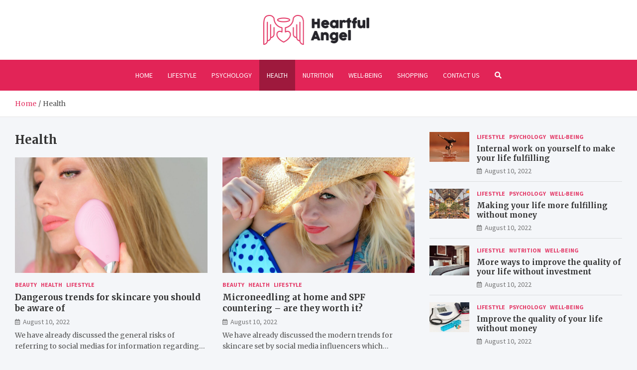

--- FILE ---
content_type: text/html; charset=UTF-8
request_url: https://www.heartful-angel.com/category/health/
body_size: 13622
content:
<!doctype html>
<html lang="en-US">
<head>
	<meta charset="UTF-8">
	<meta name="viewport" content="width=device-width, initial-scale=1, shrink-to-fit=no">
	<link rel="profile" href="https://gmpg.org/xfn/11">

	<meta name='robots' content='index, follow, max-image-preview:large, max-snippet:-1, max-video-preview:-1' />

	<!-- This site is optimized with the Yoast SEO plugin v26.8 - https://yoast.com/product/yoast-seo-wordpress/ -->
	<title>Health Archives - HeartfulAngel .com</title>
	<link rel="canonical" href="https://www.heartful-angel.com/category/health/" />
	<meta property="og:locale" content="en_US" />
	<meta property="og:type" content="article" />
	<meta property="og:title" content="Health Archives - HeartfulAngel .com" />
	<meta property="og:url" content="https://www.heartful-angel.com/category/health/" />
	<meta property="og:site_name" content="HeartfulAngel .com" />
	<meta name="twitter:card" content="summary_large_image" />
	<script type="application/ld+json" class="yoast-schema-graph">{"@context":"https://schema.org","@graph":[{"@type":"CollectionPage","@id":"https://www.heartful-angel.com/category/health/","url":"https://www.heartful-angel.com/category/health/","name":"Health Archives - HeartfulAngel .com","isPartOf":{"@id":"https://www.heartful-angel.com/#website"},"primaryImageOfPage":{"@id":"https://www.heartful-angel.com/category/health/#primaryimage"},"image":{"@id":"https://www.heartful-angel.com/category/health/#primaryimage"},"thumbnailUrl":"https://www.heartful-angel.com/wp-content/uploads/2022/08/Dangerous-trends-for-skincare-you-should-be-aware-of.jpg","breadcrumb":{"@id":"https://www.heartful-angel.com/category/health/#breadcrumb"},"inLanguage":"en-US"},{"@type":"ImageObject","inLanguage":"en-US","@id":"https://www.heartful-angel.com/category/health/#primaryimage","url":"https://www.heartful-angel.com/wp-content/uploads/2022/08/Dangerous-trends-for-skincare-you-should-be-aware-of.jpg","contentUrl":"https://www.heartful-angel.com/wp-content/uploads/2022/08/Dangerous-trends-for-skincare-you-should-be-aware-of.jpg","width":1920,"height":1280},{"@type":"BreadcrumbList","@id":"https://www.heartful-angel.com/category/health/#breadcrumb","itemListElement":[{"@type":"ListItem","position":1,"name":"Home","item":"https://www.heartful-angel.com/"},{"@type":"ListItem","position":2,"name":"Health"}]},{"@type":"WebSite","@id":"https://www.heartful-angel.com/#website","url":"https://www.heartful-angel.com/","name":"HeartfulAngel .com","description":"the blog about everything that matters","publisher":{"@id":"https://www.heartful-angel.com/#organization"},"potentialAction":[{"@type":"SearchAction","target":{"@type":"EntryPoint","urlTemplate":"https://www.heartful-angel.com/?s={search_term_string}"},"query-input":{"@type":"PropertyValueSpecification","valueRequired":true,"valueName":"search_term_string"}}],"inLanguage":"en-US"},{"@type":"Organization","@id":"https://www.heartful-angel.com/#organization","name":"Heartful Angel - the blog about everything that matters","url":"https://www.heartful-angel.com/","logo":{"@type":"ImageObject","inLanguage":"en-US","@id":"https://www.heartful-angel.com/#/schema/logo/image/","url":"https://www.heartful-angel.com/wp-content/uploads/2022/04/heartful-angel-logo.png","contentUrl":"https://www.heartful-angel.com/wp-content/uploads/2022/04/heartful-angel-logo.png","width":427,"height":120,"caption":"Heartful Angel - the blog about everything that matters"},"image":{"@id":"https://www.heartful-angel.com/#/schema/logo/image/"}}]}</script>
	<!-- / Yoast SEO plugin. -->


<link rel='dns-prefetch' href='//fonts.googleapis.com' />
<link rel="alternate" type="application/rss+xml" title="HeartfulAngel .com &raquo; Feed" href="https://www.heartful-angel.com/feed/" />
<link rel="alternate" type="application/rss+xml" title="HeartfulAngel .com &raquo; Comments Feed" href="https://www.heartful-angel.com/comments/feed/" />
<link rel="alternate" type="application/rss+xml" title="HeartfulAngel .com &raquo; Health Category Feed" href="https://www.heartful-angel.com/category/health/feed/" />
<style id='wp-img-auto-sizes-contain-inline-css' type='text/css'>
img:is([sizes=auto i],[sizes^="auto," i]){contain-intrinsic-size:3000px 1500px}
/*# sourceURL=wp-img-auto-sizes-contain-inline-css */
</style>
<style id='wp-emoji-styles-inline-css' type='text/css'>

	img.wp-smiley, img.emoji {
		display: inline !important;
		border: none !important;
		box-shadow: none !important;
		height: 1em !important;
		width: 1em !important;
		margin: 0 0.07em !important;
		vertical-align: -0.1em !important;
		background: none !important;
		padding: 0 !important;
	}
/*# sourceURL=wp-emoji-styles-inline-css */
</style>
<style id='wp-block-library-inline-css' type='text/css'>
:root{--wp-block-synced-color:#7a00df;--wp-block-synced-color--rgb:122,0,223;--wp-bound-block-color:var(--wp-block-synced-color);--wp-editor-canvas-background:#ddd;--wp-admin-theme-color:#007cba;--wp-admin-theme-color--rgb:0,124,186;--wp-admin-theme-color-darker-10:#006ba1;--wp-admin-theme-color-darker-10--rgb:0,107,160.5;--wp-admin-theme-color-darker-20:#005a87;--wp-admin-theme-color-darker-20--rgb:0,90,135;--wp-admin-border-width-focus:2px}@media (min-resolution:192dpi){:root{--wp-admin-border-width-focus:1.5px}}.wp-element-button{cursor:pointer}:root .has-very-light-gray-background-color{background-color:#eee}:root .has-very-dark-gray-background-color{background-color:#313131}:root .has-very-light-gray-color{color:#eee}:root .has-very-dark-gray-color{color:#313131}:root .has-vivid-green-cyan-to-vivid-cyan-blue-gradient-background{background:linear-gradient(135deg,#00d084,#0693e3)}:root .has-purple-crush-gradient-background{background:linear-gradient(135deg,#34e2e4,#4721fb 50%,#ab1dfe)}:root .has-hazy-dawn-gradient-background{background:linear-gradient(135deg,#faaca8,#dad0ec)}:root .has-subdued-olive-gradient-background{background:linear-gradient(135deg,#fafae1,#67a671)}:root .has-atomic-cream-gradient-background{background:linear-gradient(135deg,#fdd79a,#004a59)}:root .has-nightshade-gradient-background{background:linear-gradient(135deg,#330968,#31cdcf)}:root .has-midnight-gradient-background{background:linear-gradient(135deg,#020381,#2874fc)}:root{--wp--preset--font-size--normal:16px;--wp--preset--font-size--huge:42px}.has-regular-font-size{font-size:1em}.has-larger-font-size{font-size:2.625em}.has-normal-font-size{font-size:var(--wp--preset--font-size--normal)}.has-huge-font-size{font-size:var(--wp--preset--font-size--huge)}.has-text-align-center{text-align:center}.has-text-align-left{text-align:left}.has-text-align-right{text-align:right}.has-fit-text{white-space:nowrap!important}#end-resizable-editor-section{display:none}.aligncenter{clear:both}.items-justified-left{justify-content:flex-start}.items-justified-center{justify-content:center}.items-justified-right{justify-content:flex-end}.items-justified-space-between{justify-content:space-between}.screen-reader-text{border:0;clip-path:inset(50%);height:1px;margin:-1px;overflow:hidden;padding:0;position:absolute;width:1px;word-wrap:normal!important}.screen-reader-text:focus{background-color:#ddd;clip-path:none;color:#444;display:block;font-size:1em;height:auto;left:5px;line-height:normal;padding:15px 23px 14px;text-decoration:none;top:5px;width:auto;z-index:100000}html :where(.has-border-color){border-style:solid}html :where([style*=border-top-color]){border-top-style:solid}html :where([style*=border-right-color]){border-right-style:solid}html :where([style*=border-bottom-color]){border-bottom-style:solid}html :where([style*=border-left-color]){border-left-style:solid}html :where([style*=border-width]){border-style:solid}html :where([style*=border-top-width]){border-top-style:solid}html :where([style*=border-right-width]){border-right-style:solid}html :where([style*=border-bottom-width]){border-bottom-style:solid}html :where([style*=border-left-width]){border-left-style:solid}html :where(img[class*=wp-image-]){height:auto;max-width:100%}:where(figure){margin:0 0 1em}html :where(.is-position-sticky){--wp-admin--admin-bar--position-offset:var(--wp-admin--admin-bar--height,0px)}@media screen and (max-width:600px){html :where(.is-position-sticky){--wp-admin--admin-bar--position-offset:0px}}

/*# sourceURL=wp-block-library-inline-css */
</style><style id='global-styles-inline-css' type='text/css'>
:root{--wp--preset--aspect-ratio--square: 1;--wp--preset--aspect-ratio--4-3: 4/3;--wp--preset--aspect-ratio--3-4: 3/4;--wp--preset--aspect-ratio--3-2: 3/2;--wp--preset--aspect-ratio--2-3: 2/3;--wp--preset--aspect-ratio--16-9: 16/9;--wp--preset--aspect-ratio--9-16: 9/16;--wp--preset--color--black: #000000;--wp--preset--color--cyan-bluish-gray: #abb8c3;--wp--preset--color--white: #ffffff;--wp--preset--color--pale-pink: #f78da7;--wp--preset--color--vivid-red: #cf2e2e;--wp--preset--color--luminous-vivid-orange: #ff6900;--wp--preset--color--luminous-vivid-amber: #fcb900;--wp--preset--color--light-green-cyan: #7bdcb5;--wp--preset--color--vivid-green-cyan: #00d084;--wp--preset--color--pale-cyan-blue: #8ed1fc;--wp--preset--color--vivid-cyan-blue: #0693e3;--wp--preset--color--vivid-purple: #9b51e0;--wp--preset--gradient--vivid-cyan-blue-to-vivid-purple: linear-gradient(135deg,rgb(6,147,227) 0%,rgb(155,81,224) 100%);--wp--preset--gradient--light-green-cyan-to-vivid-green-cyan: linear-gradient(135deg,rgb(122,220,180) 0%,rgb(0,208,130) 100%);--wp--preset--gradient--luminous-vivid-amber-to-luminous-vivid-orange: linear-gradient(135deg,rgb(252,185,0) 0%,rgb(255,105,0) 100%);--wp--preset--gradient--luminous-vivid-orange-to-vivid-red: linear-gradient(135deg,rgb(255,105,0) 0%,rgb(207,46,46) 100%);--wp--preset--gradient--very-light-gray-to-cyan-bluish-gray: linear-gradient(135deg,rgb(238,238,238) 0%,rgb(169,184,195) 100%);--wp--preset--gradient--cool-to-warm-spectrum: linear-gradient(135deg,rgb(74,234,220) 0%,rgb(151,120,209) 20%,rgb(207,42,186) 40%,rgb(238,44,130) 60%,rgb(251,105,98) 80%,rgb(254,248,76) 100%);--wp--preset--gradient--blush-light-purple: linear-gradient(135deg,rgb(255,206,236) 0%,rgb(152,150,240) 100%);--wp--preset--gradient--blush-bordeaux: linear-gradient(135deg,rgb(254,205,165) 0%,rgb(254,45,45) 50%,rgb(107,0,62) 100%);--wp--preset--gradient--luminous-dusk: linear-gradient(135deg,rgb(255,203,112) 0%,rgb(199,81,192) 50%,rgb(65,88,208) 100%);--wp--preset--gradient--pale-ocean: linear-gradient(135deg,rgb(255,245,203) 0%,rgb(182,227,212) 50%,rgb(51,167,181) 100%);--wp--preset--gradient--electric-grass: linear-gradient(135deg,rgb(202,248,128) 0%,rgb(113,206,126) 100%);--wp--preset--gradient--midnight: linear-gradient(135deg,rgb(2,3,129) 0%,rgb(40,116,252) 100%);--wp--preset--font-size--small: 13px;--wp--preset--font-size--medium: 20px;--wp--preset--font-size--large: 36px;--wp--preset--font-size--x-large: 42px;--wp--preset--spacing--20: 0.44rem;--wp--preset--spacing--30: 0.67rem;--wp--preset--spacing--40: 1rem;--wp--preset--spacing--50: 1.5rem;--wp--preset--spacing--60: 2.25rem;--wp--preset--spacing--70: 3.38rem;--wp--preset--spacing--80: 5.06rem;--wp--preset--shadow--natural: 6px 6px 9px rgba(0, 0, 0, 0.2);--wp--preset--shadow--deep: 12px 12px 50px rgba(0, 0, 0, 0.4);--wp--preset--shadow--sharp: 6px 6px 0px rgba(0, 0, 0, 0.2);--wp--preset--shadow--outlined: 6px 6px 0px -3px rgb(255, 255, 255), 6px 6px rgb(0, 0, 0);--wp--preset--shadow--crisp: 6px 6px 0px rgb(0, 0, 0);}:where(.is-layout-flex){gap: 0.5em;}:where(.is-layout-grid){gap: 0.5em;}body .is-layout-flex{display: flex;}.is-layout-flex{flex-wrap: wrap;align-items: center;}.is-layout-flex > :is(*, div){margin: 0;}body .is-layout-grid{display: grid;}.is-layout-grid > :is(*, div){margin: 0;}:where(.wp-block-columns.is-layout-flex){gap: 2em;}:where(.wp-block-columns.is-layout-grid){gap: 2em;}:where(.wp-block-post-template.is-layout-flex){gap: 1.25em;}:where(.wp-block-post-template.is-layout-grid){gap: 1.25em;}.has-black-color{color: var(--wp--preset--color--black) !important;}.has-cyan-bluish-gray-color{color: var(--wp--preset--color--cyan-bluish-gray) !important;}.has-white-color{color: var(--wp--preset--color--white) !important;}.has-pale-pink-color{color: var(--wp--preset--color--pale-pink) !important;}.has-vivid-red-color{color: var(--wp--preset--color--vivid-red) !important;}.has-luminous-vivid-orange-color{color: var(--wp--preset--color--luminous-vivid-orange) !important;}.has-luminous-vivid-amber-color{color: var(--wp--preset--color--luminous-vivid-amber) !important;}.has-light-green-cyan-color{color: var(--wp--preset--color--light-green-cyan) !important;}.has-vivid-green-cyan-color{color: var(--wp--preset--color--vivid-green-cyan) !important;}.has-pale-cyan-blue-color{color: var(--wp--preset--color--pale-cyan-blue) !important;}.has-vivid-cyan-blue-color{color: var(--wp--preset--color--vivid-cyan-blue) !important;}.has-vivid-purple-color{color: var(--wp--preset--color--vivid-purple) !important;}.has-black-background-color{background-color: var(--wp--preset--color--black) !important;}.has-cyan-bluish-gray-background-color{background-color: var(--wp--preset--color--cyan-bluish-gray) !important;}.has-white-background-color{background-color: var(--wp--preset--color--white) !important;}.has-pale-pink-background-color{background-color: var(--wp--preset--color--pale-pink) !important;}.has-vivid-red-background-color{background-color: var(--wp--preset--color--vivid-red) !important;}.has-luminous-vivid-orange-background-color{background-color: var(--wp--preset--color--luminous-vivid-orange) !important;}.has-luminous-vivid-amber-background-color{background-color: var(--wp--preset--color--luminous-vivid-amber) !important;}.has-light-green-cyan-background-color{background-color: var(--wp--preset--color--light-green-cyan) !important;}.has-vivid-green-cyan-background-color{background-color: var(--wp--preset--color--vivid-green-cyan) !important;}.has-pale-cyan-blue-background-color{background-color: var(--wp--preset--color--pale-cyan-blue) !important;}.has-vivid-cyan-blue-background-color{background-color: var(--wp--preset--color--vivid-cyan-blue) !important;}.has-vivid-purple-background-color{background-color: var(--wp--preset--color--vivid-purple) !important;}.has-black-border-color{border-color: var(--wp--preset--color--black) !important;}.has-cyan-bluish-gray-border-color{border-color: var(--wp--preset--color--cyan-bluish-gray) !important;}.has-white-border-color{border-color: var(--wp--preset--color--white) !important;}.has-pale-pink-border-color{border-color: var(--wp--preset--color--pale-pink) !important;}.has-vivid-red-border-color{border-color: var(--wp--preset--color--vivid-red) !important;}.has-luminous-vivid-orange-border-color{border-color: var(--wp--preset--color--luminous-vivid-orange) !important;}.has-luminous-vivid-amber-border-color{border-color: var(--wp--preset--color--luminous-vivid-amber) !important;}.has-light-green-cyan-border-color{border-color: var(--wp--preset--color--light-green-cyan) !important;}.has-vivid-green-cyan-border-color{border-color: var(--wp--preset--color--vivid-green-cyan) !important;}.has-pale-cyan-blue-border-color{border-color: var(--wp--preset--color--pale-cyan-blue) !important;}.has-vivid-cyan-blue-border-color{border-color: var(--wp--preset--color--vivid-cyan-blue) !important;}.has-vivid-purple-border-color{border-color: var(--wp--preset--color--vivid-purple) !important;}.has-vivid-cyan-blue-to-vivid-purple-gradient-background{background: var(--wp--preset--gradient--vivid-cyan-blue-to-vivid-purple) !important;}.has-light-green-cyan-to-vivid-green-cyan-gradient-background{background: var(--wp--preset--gradient--light-green-cyan-to-vivid-green-cyan) !important;}.has-luminous-vivid-amber-to-luminous-vivid-orange-gradient-background{background: var(--wp--preset--gradient--luminous-vivid-amber-to-luminous-vivid-orange) !important;}.has-luminous-vivid-orange-to-vivid-red-gradient-background{background: var(--wp--preset--gradient--luminous-vivid-orange-to-vivid-red) !important;}.has-very-light-gray-to-cyan-bluish-gray-gradient-background{background: var(--wp--preset--gradient--very-light-gray-to-cyan-bluish-gray) !important;}.has-cool-to-warm-spectrum-gradient-background{background: var(--wp--preset--gradient--cool-to-warm-spectrum) !important;}.has-blush-light-purple-gradient-background{background: var(--wp--preset--gradient--blush-light-purple) !important;}.has-blush-bordeaux-gradient-background{background: var(--wp--preset--gradient--blush-bordeaux) !important;}.has-luminous-dusk-gradient-background{background: var(--wp--preset--gradient--luminous-dusk) !important;}.has-pale-ocean-gradient-background{background: var(--wp--preset--gradient--pale-ocean) !important;}.has-electric-grass-gradient-background{background: var(--wp--preset--gradient--electric-grass) !important;}.has-midnight-gradient-background{background: var(--wp--preset--gradient--midnight) !important;}.has-small-font-size{font-size: var(--wp--preset--font-size--small) !important;}.has-medium-font-size{font-size: var(--wp--preset--font-size--medium) !important;}.has-large-font-size{font-size: var(--wp--preset--font-size--large) !important;}.has-x-large-font-size{font-size: var(--wp--preset--font-size--x-large) !important;}
/*# sourceURL=global-styles-inline-css */
</style>

<style id='classic-theme-styles-inline-css' type='text/css'>
/*! This file is auto-generated */
.wp-block-button__link{color:#fff;background-color:#32373c;border-radius:9999px;box-shadow:none;text-decoration:none;padding:calc(.667em + 2px) calc(1.333em + 2px);font-size:1.125em}.wp-block-file__button{background:#32373c;color:#fff;text-decoration:none}
/*# sourceURL=/wp-includes/css/classic-themes.min.css */
</style>
<link rel='stylesheet' id='bootstrap-style-css' href='https://www.heartful-angel.com/wp-content/themes/meta-news-pro/assets/library/bootstrap/css/bootstrap.min.css?ver=4.0.0' type='text/css' media='all' />
<link rel='stylesheet' id='font-awesome-style-css' href='https://www.heartful-angel.com/wp-content/themes/meta-news-pro/assets/library/font-awesome/css/all.min.css?ver=6.9' type='text/css' media='all' />
<link rel='stylesheet' id='meta-news-google-fonts-css' href='//fonts.googleapis.com/css?family=Merriweather%3A300%2C300i%2C400%2C400i%2C500%2C500i%2C700%2C700i%7CSource+Sans+Pro%3A300%2C300i%2C400%2C400i%2C500%2C500i%2C700%2C700i&#038;ver=6.9' type='text/css' media='all' />
<link rel='stylesheet' id='owl-carousel-css' href='https://www.heartful-angel.com/wp-content/themes/meta-news-pro/assets/library/owl-carousel/owl.carousel.min.css?ver=2.3.4' type='text/css' media='all' />
<link rel='stylesheet' id='meta-news-style-css' href='https://www.heartful-angel.com/wp-content/themes/meta-news-pro/style.css?ver=6.9' type='text/css' media='all' />
<script type="text/javascript" src="https://www.heartful-angel.com/wp-includes/js/jquery/jquery.min.js?ver=3.7.1" id="jquery-core-js"></script>
<script type="text/javascript" src="https://www.heartful-angel.com/wp-includes/js/jquery/jquery-migrate.min.js?ver=3.4.1" id="jquery-migrate-js"></script>
<link rel="https://api.w.org/" href="https://www.heartful-angel.com/wp-json/" /><link rel="alternate" title="JSON" type="application/json" href="https://www.heartful-angel.com/wp-json/wp/v2/categories/169" /><link rel="EditURI" type="application/rsd+xml" title="RSD" href="https://www.heartful-angel.com/xmlrpc.php?rsd" />
<meta name="generator" content="WordPress 6.9" />

	<style type="text/css">
				@media (min-width: 768px) {
				}
		/* Color Scheme > links */
			::selection {
				background-color: #e43d6a;
				color: #fff;
			}
			::-moz-selection {
				background-color: #e43d6a;
				color: #fff;
			}
			a,
			a:hover,
			.entry-title a:hover,
			.entry-title a:focus,
			.entry-meta a:hover,
			.entry-meta a:focus,
			.entry-meta .tag-links a,
			.navigation.post-navigation .nav-links a:hover,
			.comment-metadata a.comment-edit-link,
			.widget ul li a:hover,
			.widget_tag_cloud a:hover,
			.widget_archive li a[aria-current="page"],
			.widget_categories .current-cat a,
			.widget_nav_menu ul li.current_page_item > a,
			.widget_nav_menu ul li.current_page_ancestor > a,
			.widget_nav_menu ul li.current-menu-item > a,
			.widget_nav_menu ul li.current-menu-ancestor > a,
			.widget_pages ul li.current_page_item > a,
			.widget_pages ul li.current_page_ancestor > a,
			.woocommerce.widget_product_categories ul.product-categories .current-cat-parent > a,
			.woocommerce.widget_product_categories ul.product-categories .current-cat > a,
			.woocommerce .star-rating,
			.woocommerce .star-rating:before,
			.woocommerce-MyAccount-navigation ul li:hover a,
			.woocommerce-MyAccount-navigation ul li.is-active a,
			.top-stories-bar .entry-title a:hover,
			.top-stories-bar .entry-title a:focus {
				color: #e43d6a;
			}
		/* Color Scheme > Navigation */
			.navbar {
				background-color: #e22457;
			}
			.main-navigation li ul li:hover > a,
			.main-navigation li ul li:focus > a,
			.main-navigation li ul li:focus-within > a,
			.main-navigation li ul li.current-menu-item > a,
			.main-navigation li ul li.current-menu-ancestor > a,
			.main-navigation li ul li.current_page_item > a,
			.main-navigation li ul li.current_page_ancestor > a {
				color: #e22457;
			}
			@media (max-width: 991px) {
				.main-navigation li:hover > a,
				.main-navigation li:focus > a,
				.main-navigation li:focus-within > a,
				.main-navigation li.current_page_item > a,
				.main-navigation li.current_page_ancestor > a,
				.main-navigation li.current-menu-item > a,
				.main-navigation li.current-menu-ancestor > a,
				.main-navigation li ul li:hover > a,
				.main-navigation li ul li:focus > a,
				.main-navigation li ul li:focus-within > a,
				.main-navigation li ul li.current-menu-item > a,
				.main-navigation li ul li.current-menu-ancestor > a,
				.main-navigation li ul li.current_page_item > a,
				.main-navigation li ul li.current_page_ancestor > a {
					color: #e22457;
				}
			}
		/* Color Scheme > Buttons */
			.btn-theme,
			.btn-outline-theme:hover,
			input[type="reset"],
			input[type="button"],
			input[type="submit"],
			button,
			.back-to-top a,
			.navigation.pagination .page-numbers.current,
			.navigation.pagination a.page-numbers:hover,
			.page-links .post-page-numbers.current,
			.page-links a.post-page-numbers:hover,
			.woocommerce #respond input#submit,
			.woocommerce a.button,
			.woocommerce button.button,
			.woocommerce input.button,
			.woocommerce #respond input#submit.alt,
			.woocommerce a.button.alt,
			.woocommerce button.button.alt,
			.woocommerce input.button.alt,
			.woocommerce #respond input#submit.disabled,
			.woocommerce #respond input#submit:disabled,
			.woocommerce #respond input#submit:disabled[disabled],
			.woocommerce a.button.disabled,
			.woocommerce a.button:disabled,
			.woocommerce a.button:disabled[disabled],
			.woocommerce button.button.disabled,
			.woocommerce button.button:disabled,
			.woocommerce button.button:disabled[disabled],
			.woocommerce input.button.disabled,
			.woocommerce input.button:disabled,
			.woocommerce input.button:disabled[disabled],
			.woocommerce #respond input#submit.disabled:hover,
			.woocommerce #respond input#submit:disabled:hover,
			.woocommerce #respond input#submit:disabled[disabled]:hover,
			.woocommerce a.button.disabled:hover,
			.woocommerce a.button:disabled:hover,
			.woocommerce a.button:disabled[disabled]:hover,
			.woocommerce button.button.disabled:hover,
			.woocommerce button.button:disabled:hover,
			.woocommerce button.button:disabled[disabled]:hover,
			.woocommerce input.button.disabled:hover,
			.woocommerce input.button:disabled:hover,
			.woocommerce input.button:disabled[disabled]:hover,
			.woocommerce span.onsale,
			.woocommerce .widget_price_filter .ui-slider .ui-slider-range,
			.woocommerce .widget_price_filter .ui-slider .ui-slider-handle,
			.woocommerce nav.woocommerce-pagination ul li .page-numbers:hover,
			.woocommerce nav.woocommerce-pagination ul li .page-numbers:focus,
			.woocommerce nav.woocommerce-pagination ul li .page-numbers.current,
			.wp-block-search .wp-block-search__button {
				background-color: #e43d6a;
			}
			.btn-outline-theme {
				border-color: #e43d6a;
			}
			.btn-outline-theme {
				color: #e43d6a;
			}
		/* Color Scheme > Elements */
			.theme-color,
			.format-quote blockquote:before,
			.hentry.sticky .entry-header:before,
			.format-audio .post-content:after,
			.format-image .post-content:after,
			.format-video .post-content:after,
			.format-audio .entry-header:after,
			.format-image .entry-header:after,
			.format-video .entry-header:after {
				color: #e43d6a;
			}
			.theme-bg-color,
			#search-modal.modal .search-form:after,
			.title-style-8 .widget-title span,
			.title-style-8 .stories-title span,
			.title-style-8 .meta-news-widget-recent-posts .nav-link.widget-title:hover,
			.title-style-8 .meta-news-widget-recent-posts .nav-link.widget-title:hover span,
			.title-style-8 .meta-news-widget-recent-posts .nav-link.widget-title.active,
			.title-style-8 .meta-news-widget-recent-posts .nav-link.widget-title.active span {
				background-color: #e43d6a;
			}
			.title-style-4 .widget-title:before,
			.title-style-4 .stories-title:before,
			.title-style-6 .widget-title,
			.title-style-6 .stories-title,
			.title-style-8 .widget-title,
			.title-style-8 .stories-title,
			.title-style-4 .meta-news-widget-recent-posts .nav-link.widget-title:hover span,
			.title-style-4 .meta-news-widget-recent-posts .nav-link.widget-title.active span,
			.title-style-6 .meta-news-widget-recent-posts .nav-link.widget-title:hover span,
			.title-style-6 .meta-news-widget-recent-posts .nav-link.widget-title.active span,
			.title-style-8 .meta-news-widget-recent-posts .nav-link.widget-title:hover,
			.title-style-8 .meta-news-widget-recent-posts .nav-link.widget-title:hover span,
			.title-style-8 .meta-news-widget-recent-posts .nav-link.widget-title.active,
			.title-style-8 .meta-news-widget-recent-posts .nav-link.widget-title.active span {
				border-color: #e43d6a;
			}
		/* Color Scheme > Footer Info Bar */
		.site-info {
			background-color: #e43d6a;
		}
		/* Elements Color > Theme Secondary Color */
			.btn-read-more,
			.btn-read-more:hover,
			.site-footer .widget-area .btn-read-more,
			.site-footer .widget-area .btn-read-more:hover {
				color: #e43d6a;
			}
			.btn-read-more .read-more-icon svg {
				fill: #e43d6a;
			}
			.stories-title:before,
			.widget-title:before,
			.title-style-7 .widget-title,
			.title-style-7 .stories-title,
			.title-style-9 .widget-title span,
			.title-style-9 .stories-title span,
			.meta-news-widget-recent-posts .nav-link:hover span,
			.meta-news-widget-recent-posts .nav-link.active span,
			.title-style-5 .meta-news-widget-recent-posts .nav-link.widget-title:hover span,
			.title-style-5 .meta-news-widget-recent-posts .nav-link.widget-title.active span,
			.title-style-7 .meta-news-widget-recent-posts .nav-link.widget-title:hover span,
			.title-style-7 .meta-news-widget-recent-posts .nav-link.widget-title.active span,
			.title-style-9 .meta-news-widget-recent-posts .nav-link.widget-title:hover span,
			.title-style-9 .meta-news-widget-recent-posts .nav-link.widget-title.active span,
			.hot-news-bar .entry-header,
			.hot-news-bar.hot-news-center .entry-title,
			.featured-banner .featured-slider .post-block .entry-header {
				border-color: #e43d6a;
			}
		/* Elements Color > Top Stories Label */
			.top-stories-bar .top-stories-label,
			.top-stories-bar.label-fluid .top-stories-label-wrap:before,
			.top-stories-label.top-stories-label-3:after,
			.top-stories-label.top-stories-label-6:after,
			.top-stories-label.top-stories-label-6:before {
				background-color: #e43d6a;
			}
			.top-stories-label.top-stories-label-4:after,
			.top-stories-label.top-stories-label-5:after {
				border-color: transparent transparent transparent #e43d6a;
			}
			body.rtl .top-stories-label.top-stories-label-4:after,
			body.rtl .top-stories-label.top-stories-label-5:after {
				border-color: transparent #e43d6a transparent transparent ;
			}
		/* Category Color > Beauty */
				.entry-meta.category-meta .cat-links a.cat-links-167,
				.entry-meta.category-meta .cat-links a.cat-links-167:hover,
				.site-footer .widget-area .entry-meta.category-meta .cat-links a.cat-links-167,
				.site-footer .widget-area .entry-meta.category-meta .cat-links a.cat-links-167:hover {
					color: #e43d6a;
				}
				.post-block .entry-meta.category-meta .cat-links a.cat-links-167,
				.site-footer .widget-area .post-block .entry-meta.category-meta .cat-links a.cat-links-167,
				.post-block .entry-meta.category-meta .cat-links a.cat-links-167:hover,
				.site-footer .widget-area .post-block .entry-meta.category-meta .cat-links a.cat-links-167:hover {
					background-color: #e43d6a;
					color: #fff;
				}
				.post-block .entry-meta.category-meta .cat-links a.cat-links-167:hover,
				.site-footer .widget-area .post-block .entry-meta.category-meta .cat-links a.cat-links-167:hover {
					color: rgba(255, 255, 255, 0.85);
				}
			/* Category Color > Environment */
				.entry-meta.category-meta .cat-links a.cat-links-172,
				.entry-meta.category-meta .cat-links a.cat-links-172:hover,
				.site-footer .widget-area .entry-meta.category-meta .cat-links a.cat-links-172,
				.site-footer .widget-area .entry-meta.category-meta .cat-links a.cat-links-172:hover {
					color: #e43d6a;
				}
				.post-block .entry-meta.category-meta .cat-links a.cat-links-172,
				.site-footer .widget-area .post-block .entry-meta.category-meta .cat-links a.cat-links-172,
				.post-block .entry-meta.category-meta .cat-links a.cat-links-172:hover,
				.site-footer .widget-area .post-block .entry-meta.category-meta .cat-links a.cat-links-172:hover {
					background-color: #e43d6a;
					color: #fff;
				}
				.post-block .entry-meta.category-meta .cat-links a.cat-links-172:hover,
				.site-footer .widget-area .post-block .entry-meta.category-meta .cat-links a.cat-links-172:hover {
					color: rgba(255, 255, 255, 0.85);
				}
			/* Category Color > Financial management */
				.entry-meta.category-meta .cat-links a.cat-links-174,
				.entry-meta.category-meta .cat-links a.cat-links-174:hover,
				.site-footer .widget-area .entry-meta.category-meta .cat-links a.cat-links-174,
				.site-footer .widget-area .entry-meta.category-meta .cat-links a.cat-links-174:hover {
					color: #e43d6a;
				}
				.post-block .entry-meta.category-meta .cat-links a.cat-links-174,
				.site-footer .widget-area .post-block .entry-meta.category-meta .cat-links a.cat-links-174,
				.post-block .entry-meta.category-meta .cat-links a.cat-links-174:hover,
				.site-footer .widget-area .post-block .entry-meta.category-meta .cat-links a.cat-links-174:hover {
					background-color: #e43d6a;
					color: #fff;
				}
				.post-block .entry-meta.category-meta .cat-links a.cat-links-174:hover,
				.site-footer .widget-area .post-block .entry-meta.category-meta .cat-links a.cat-links-174:hover {
					color: rgba(255, 255, 255, 0.85);
				}
			/* Category Color > Health */
				.entry-meta.category-meta .cat-links a.cat-links-169,
				.entry-meta.category-meta .cat-links a.cat-links-169:hover,
				.site-footer .widget-area .entry-meta.category-meta .cat-links a.cat-links-169,
				.site-footer .widget-area .entry-meta.category-meta .cat-links a.cat-links-169:hover {
					color: #e43d6a;
				}
				.post-block .entry-meta.category-meta .cat-links a.cat-links-169,
				.site-footer .widget-area .post-block .entry-meta.category-meta .cat-links a.cat-links-169,
				.post-block .entry-meta.category-meta .cat-links a.cat-links-169:hover,
				.site-footer .widget-area .post-block .entry-meta.category-meta .cat-links a.cat-links-169:hover {
					background-color: #e43d6a;
					color: #fff;
				}
				.post-block .entry-meta.category-meta .cat-links a.cat-links-169:hover,
				.site-footer .widget-area .post-block .entry-meta.category-meta .cat-links a.cat-links-169:hover {
					color: rgba(255, 255, 255, 0.85);
				}
			/* Category Color > Lifestyle */
				.entry-meta.category-meta .cat-links a.cat-links-166,
				.entry-meta.category-meta .cat-links a.cat-links-166:hover,
				.site-footer .widget-area .entry-meta.category-meta .cat-links a.cat-links-166,
				.site-footer .widget-area .entry-meta.category-meta .cat-links a.cat-links-166:hover {
					color: #e43d6a;
				}
				.post-block .entry-meta.category-meta .cat-links a.cat-links-166,
				.site-footer .widget-area .post-block .entry-meta.category-meta .cat-links a.cat-links-166,
				.post-block .entry-meta.category-meta .cat-links a.cat-links-166:hover,
				.site-footer .widget-area .post-block .entry-meta.category-meta .cat-links a.cat-links-166:hover {
					background-color: #e43d6a;
					color: #fff;
				}
				.post-block .entry-meta.category-meta .cat-links a.cat-links-166:hover,
				.site-footer .widget-area .post-block .entry-meta.category-meta .cat-links a.cat-links-166:hover {
					color: rgba(255, 255, 255, 0.85);
				}
			/* Category Color > Nutrition */
				.entry-meta.category-meta .cat-links a.cat-links-168,
				.entry-meta.category-meta .cat-links a.cat-links-168:hover,
				.site-footer .widget-area .entry-meta.category-meta .cat-links a.cat-links-168,
				.site-footer .widget-area .entry-meta.category-meta .cat-links a.cat-links-168:hover {
					color: #e43d6a;
				}
				.post-block .entry-meta.category-meta .cat-links a.cat-links-168,
				.site-footer .widget-area .post-block .entry-meta.category-meta .cat-links a.cat-links-168,
				.post-block .entry-meta.category-meta .cat-links a.cat-links-168:hover,
				.site-footer .widget-area .post-block .entry-meta.category-meta .cat-links a.cat-links-168:hover {
					background-color: #e43d6a;
					color: #fff;
				}
				.post-block .entry-meta.category-meta .cat-links a.cat-links-168:hover,
				.site-footer .widget-area .post-block .entry-meta.category-meta .cat-links a.cat-links-168:hover {
					color: rgba(255, 255, 255, 0.85);
				}
			/* Category Color > Pregnancy */
				.entry-meta.category-meta .cat-links a.cat-links-171,
				.entry-meta.category-meta .cat-links a.cat-links-171:hover,
				.site-footer .widget-area .entry-meta.category-meta .cat-links a.cat-links-171,
				.site-footer .widget-area .entry-meta.category-meta .cat-links a.cat-links-171:hover {
					color: #e43d6a;
				}
				.post-block .entry-meta.category-meta .cat-links a.cat-links-171,
				.site-footer .widget-area .post-block .entry-meta.category-meta .cat-links a.cat-links-171,
				.post-block .entry-meta.category-meta .cat-links a.cat-links-171:hover,
				.site-footer .widget-area .post-block .entry-meta.category-meta .cat-links a.cat-links-171:hover {
					background-color: #e43d6a;
					color: #fff;
				}
				.post-block .entry-meta.category-meta .cat-links a.cat-links-171:hover,
				.site-footer .widget-area .post-block .entry-meta.category-meta .cat-links a.cat-links-171:hover {
					color: rgba(255, 255, 255, 0.85);
				}
			/* Category Color > Psychology */
				.entry-meta.category-meta .cat-links a.cat-links-164,
				.entry-meta.category-meta .cat-links a.cat-links-164:hover,
				.site-footer .widget-area .entry-meta.category-meta .cat-links a.cat-links-164,
				.site-footer .widget-area .entry-meta.category-meta .cat-links a.cat-links-164:hover {
					color: #e43d6a;
				}
				.post-block .entry-meta.category-meta .cat-links a.cat-links-164,
				.site-footer .widget-area .post-block .entry-meta.category-meta .cat-links a.cat-links-164,
				.post-block .entry-meta.category-meta .cat-links a.cat-links-164:hover,
				.site-footer .widget-area .post-block .entry-meta.category-meta .cat-links a.cat-links-164:hover {
					background-color: #e43d6a;
					color: #fff;
				}
				.post-block .entry-meta.category-meta .cat-links a.cat-links-164:hover,
				.site-footer .widget-area .post-block .entry-meta.category-meta .cat-links a.cat-links-164:hover {
					color: rgba(255, 255, 255, 0.85);
				}
			/* Category Color > Relationship */
				.entry-meta.category-meta .cat-links a.cat-links-165,
				.entry-meta.category-meta .cat-links a.cat-links-165:hover,
				.site-footer .widget-area .entry-meta.category-meta .cat-links a.cat-links-165,
				.site-footer .widget-area .entry-meta.category-meta .cat-links a.cat-links-165:hover {
					color: #e43d6a;
				}
				.post-block .entry-meta.category-meta .cat-links a.cat-links-165,
				.site-footer .widget-area .post-block .entry-meta.category-meta .cat-links a.cat-links-165,
				.post-block .entry-meta.category-meta .cat-links a.cat-links-165:hover,
				.site-footer .widget-area .post-block .entry-meta.category-meta .cat-links a.cat-links-165:hover {
					background-color: #e43d6a;
					color: #fff;
				}
				.post-block .entry-meta.category-meta .cat-links a.cat-links-165:hover,
				.site-footer .widget-area .post-block .entry-meta.category-meta .cat-links a.cat-links-165:hover {
					color: rgba(255, 255, 255, 0.85);
				}
			/* Category Color > Shopping */
				.entry-meta.category-meta .cat-links a.cat-links-170,
				.entry-meta.category-meta .cat-links a.cat-links-170:hover,
				.site-footer .widget-area .entry-meta.category-meta .cat-links a.cat-links-170,
				.site-footer .widget-area .entry-meta.category-meta .cat-links a.cat-links-170:hover {
					color: #e43d6a;
				}
				.post-block .entry-meta.category-meta .cat-links a.cat-links-170,
				.site-footer .widget-area .post-block .entry-meta.category-meta .cat-links a.cat-links-170,
				.post-block .entry-meta.category-meta .cat-links a.cat-links-170:hover,
				.site-footer .widget-area .post-block .entry-meta.category-meta .cat-links a.cat-links-170:hover {
					background-color: #e43d6a;
					color: #fff;
				}
				.post-block .entry-meta.category-meta .cat-links a.cat-links-170:hover,
				.site-footer .widget-area .post-block .entry-meta.category-meta .cat-links a.cat-links-170:hover {
					color: rgba(255, 255, 255, 0.85);
				}
			/* Category Color > Sport */
				.entry-meta.category-meta .cat-links a.cat-links-173,
				.entry-meta.category-meta .cat-links a.cat-links-173:hover,
				.site-footer .widget-area .entry-meta.category-meta .cat-links a.cat-links-173,
				.site-footer .widget-area .entry-meta.category-meta .cat-links a.cat-links-173:hover {
					color: #e43d6a;
				}
				.post-block .entry-meta.category-meta .cat-links a.cat-links-173,
				.site-footer .widget-area .post-block .entry-meta.category-meta .cat-links a.cat-links-173,
				.post-block .entry-meta.category-meta .cat-links a.cat-links-173:hover,
				.site-footer .widget-area .post-block .entry-meta.category-meta .cat-links a.cat-links-173:hover {
					background-color: #e43d6a;
					color: #fff;
				}
				.post-block .entry-meta.category-meta .cat-links a.cat-links-173:hover,
				.site-footer .widget-area .post-block .entry-meta.category-meta .cat-links a.cat-links-173:hover {
					color: rgba(255, 255, 255, 0.85);
				}
			/* Category Color > Well-being */
				.entry-meta.category-meta .cat-links a.cat-links-176,
				.entry-meta.category-meta .cat-links a.cat-links-176:hover,
				.site-footer .widget-area .entry-meta.category-meta .cat-links a.cat-links-176,
				.site-footer .widget-area .entry-meta.category-meta .cat-links a.cat-links-176:hover {
					color: #e43d6a;
				}
				.post-block .entry-meta.category-meta .cat-links a.cat-links-176,
				.site-footer .widget-area .post-block .entry-meta.category-meta .cat-links a.cat-links-176,
				.post-block .entry-meta.category-meta .cat-links a.cat-links-176:hover,
				.site-footer .widget-area .post-block .entry-meta.category-meta .cat-links a.cat-links-176:hover {
					background-color: #e43d6a;
					color: #fff;
				}
				.post-block .entry-meta.category-meta .cat-links a.cat-links-176:hover,
				.site-footer .widget-area .post-block .entry-meta.category-meta .cat-links a.cat-links-176:hover {
					color: rgba(255, 255, 255, 0.85);
				}
			/* Category Color > Work */
				.entry-meta.category-meta .cat-links a.cat-links-175,
				.entry-meta.category-meta .cat-links a.cat-links-175:hover,
				.site-footer .widget-area .entry-meta.category-meta .cat-links a.cat-links-175,
				.site-footer .widget-area .entry-meta.category-meta .cat-links a.cat-links-175:hover {
					color: #e43d6a;
				}
				.post-block .entry-meta.category-meta .cat-links a.cat-links-175,
				.site-footer .widget-area .post-block .entry-meta.category-meta .cat-links a.cat-links-175,
				.post-block .entry-meta.category-meta .cat-links a.cat-links-175:hover,
				.site-footer .widget-area .post-block .entry-meta.category-meta .cat-links a.cat-links-175:hover {
					background-color: #e43d6a;
					color: #fff;
				}
				.post-block .entry-meta.category-meta .cat-links a.cat-links-175:hover,
				.site-footer .widget-area .post-block .entry-meta.category-meta .cat-links a.cat-links-175:hover {
					color: rgba(255, 255, 255, 0.85);
				}
			/* Font Color > Sections/Widgets Title */
			.widget-title,
			.widget-title a,
			.widget-title span,
			.stories-title span,
			.title-style-8 .widget-title span,
			.title-style-8 .stories-title span,
			.meta-news-widget-recent-posts .nav-link:hover,
			.meta-news-widget-recent-posts .nav-link.active,
			.meta-news-widget-recent-posts .nav-link:hover span,
			.meta-news-widget-recent-posts .nav-link.active span,
			.title-style-8 .meta-news-widget-recent-posts .nav-link.widget-title:hover,
			.title-style-8 .meta-news-widget-recent-posts .nav-link.widget-title:hover span,
			.title-style-8 .meta-news-widget-recent-posts .nav-link.widget-title.active,
			.title-style-8 .meta-news-widget-recent-posts .nav-link.widget-title.active span {
				color: #e43d6a;
			}
		/* Font Color > Footer Widgets Title */
			.site-footer .widget-title,
			.site-footer .widget-title a,
			.site-footer .widget-title span,
			.title-style-8.site-footer .widget-title span,
			.site-footer .meta-news-widget-recent-posts .nav-link:hover,
			.site-footer .meta-news-widget-recent-posts .nav-link.active,
			.site-footer .meta-news-widget-recent-posts .nav-link:hover span,
			.site-footer .meta-news-widget-recent-posts .nav-link.active span,
			.title-style-8.site-footer .meta-news-widget-recent-posts .nav-link.widget-title:hover,
			.title-style-8.site-footer .meta-news-widget-recent-posts .nav-link.widget-title:hover span,
			.title-style-8.site-footer .meta-news-widget-recent-posts .nav-link.widget-title.active,
			.title-style-8.site-footer .meta-news-widget-recent-posts .nav-link.widget-title.active span {
				color: #e43d6a;
			}
		/* Font Color > Footer Widgets Link Hover */
			.site-footer .widget-area a,
			.site-footer .widget-area a:hover,
			.site-footer .widget-area a:focus,
			.site-footer .widget-area .entry-title a:hover,
			.site-footer .widget-area .entry-title a:focus,
			.site-footer .widget-area .entry-meta a:hover,
			.site-footer .widget-area .entry-meta a:focus,
			.site-footer .widget ul li a:hover,
			.site-footer .widget-area .widget_tag_cloud a:hover,
			.site-footer .widget_categories .current-cat a,
			.site-footer .widget_nav_menu ul li.current_page_item > a,
			.site-footer .widget_nav_menu ul li.current_page_ancestor > a,
			.site-footer .widget_nav_menu ul li.current-menu-item > a,
			.site-footer .widget_nav_menu ul li.current-menu-ancestor > a,
			.site-footer .widget_pages ul li.current_page_item > a,
			.site-footer .widget_pages ul li.current_page_ancestor > a {
				color: #e43d6a;
			}
		/* Font Color > Footer Navbar Link Hover */
			.site-footer-navbar .navigation-menu ul li:hover > a,
			.site-footer-navbar .navigation-menu ul li:focus > a,
			.site-footer-navbar .navigation-menu ul li:focus-within > a,
			.site-footer-navbar .navigation-menu ul li.current_page_item > a,
			.site-footer-navbar .navigation-menu ul li.current_page_ancestor > a,
			.site-footer-navbar .navigation-menu ul li.current-menu-item > a,
			.site-footer-navbar .navigation-menu ul li.current-menu-ancestor > a {
				color: #e43d6a;
			}
			</style>

		<style type="text/css">
					.site-title,
			.site-description {
				position: absolute;
				clip: rect(1px, 1px, 1px, 1px);
			}
				</style>
		<link rel="icon" href="https://www.heartful-angel.com/wp-content/uploads/2022/04/cropped-heartful-angel-fav-32x32.png" sizes="32x32" />
<link rel="icon" href="https://www.heartful-angel.com/wp-content/uploads/2022/04/cropped-heartful-angel-fav-192x192.png" sizes="192x192" />
<link rel="apple-touch-icon" href="https://www.heartful-angel.com/wp-content/uploads/2022/04/cropped-heartful-angel-fav-180x180.png" />
<meta name="msapplication-TileImage" content="https://www.heartful-angel.com/wp-content/uploads/2022/04/cropped-heartful-angel-fav-270x270.png" />
		<style type="text/css" id="wp-custom-css">
			img.custom-logo {max-width: 213px;}

.container {max-width: 1340px;}
.entry-content p a {font-weight: bold;text-decoration: underline;}
.entry-title {font-size: 32px;}
.meta-news-widget-recent-posts .nav .nav-item:nth-of-type(3) {display: none;}
@media(max-width:1100px) {
	.entry-title {font-size: 26px;}
}		</style>
		</head>

<body class="archive category category-health category-169 wp-custom-logo wp-theme-meta-news-pro theme-body hfeed">

<div id="page" class="site">
	<a class="skip-link screen-reader-text" href="#content">Skip to content</a>
	
	<header id="masthead" class="site-header">
					<div class="navbar-head navbar-head-center" >
				<div class="container">
					<div class="navbar-head-inner">
						<div class="brand-inline text-center site-branding">
							<a href="https://www.heartful-angel.com/" class="custom-logo-link" rel="home"><img width="427" height="120" src="https://www.heartful-angel.com/wp-content/uploads/2022/04/heartful-angel-logo.png" class="custom-logo" alt="HeartfulAngel .com" decoding="async" fetchpriority="high" srcset="https://www.heartful-angel.com/wp-content/uploads/2022/04/heartful-angel-logo.png 427w, https://www.heartful-angel.com/wp-content/uploads/2022/04/heartful-angel-logo-300x84.png 300w" sizes="(max-width: 427px) 100vw, 427px" /></a>							<div class="site-title-wrap">
																	<h2 class="site-title"><a class="site-title-link" href="https://www.heartful-angel.com/" rel="home">HeartfulAngel .com</a></h2>
																	<p class="site-description">the blog about everything that matters</p>
															</div><!-- .site-title-wrap -->
						</div><!-- .site-branding .navbar-brand -->
											</div><!-- .navbar-head-inner -->
				</div><!-- .container -->
			</div><!-- .navbar-head -->
				<nav class="navbar navbar-center" id="sticky-navigation-bar">
									<div class="container">
															<div class="navigation-icons-wrap">
									<button class="navbar-toggler menu-toggle" type="button" data-toggle="collapse" data-target="#navbarCollapse" aria-controls="navbarCollapse" aria-expanded="false" aria-label="Toggle navigation"></button>
									<a href="#" class="search-modal-toggle" data-toggle="modal" data-target="#search-modal"><i class="fas fa-search"></i></a>
								</div><!-- .navigation-icons-wrap -->
													</div><!-- .container -->
											<div class="navbar-inner">
						<div class="container">
							<div class="navigation-wrap">
								<div class="navbar-main">
									<div class="collapse navbar-collapse" id="navbarCollapse">
										<div id="site-navigation" class="main-navigation nav-uppercase" role="navigation">
											<ul class="nav-menu navbar-nav"><li id="menu-item-1801" class="menu-item menu-item-type-post_type menu-item-object-page menu-item-home menu-item-1801"><a href="https://www.heartful-angel.com/">Home</a></li>
<li id="menu-item-1802" class="menu-item menu-item-type-taxonomy menu-item-object-category menu-item-1802"><a href="https://www.heartful-angel.com/category/lifestyle/">Lifestyle</a></li>
<li id="menu-item-1803" class="menu-item menu-item-type-taxonomy menu-item-object-category menu-item-1803"><a href="https://www.heartful-angel.com/category/psychology/">Psychology</a></li>
<li id="menu-item-1804" class="menu-item menu-item-type-taxonomy menu-item-object-category current-menu-item menu-item-1804"><a href="https://www.heartful-angel.com/category/health/" aria-current="page">Health</a></li>
<li id="menu-item-1805" class="menu-item menu-item-type-taxonomy menu-item-object-category menu-item-1805"><a href="https://www.heartful-angel.com/category/nutrition/">Nutrition</a></li>
<li id="menu-item-1806" class="menu-item menu-item-type-taxonomy menu-item-object-category menu-item-1806"><a href="https://www.heartful-angel.com/category/well-being/">Well-being</a></li>
<li id="menu-item-1807" class="menu-item menu-item-type-taxonomy menu-item-object-category menu-item-1807"><a href="https://www.heartful-angel.com/category/shopping/">Shopping</a></li>
<li id="menu-item-1816" class="menu-item menu-item-type-post_type menu-item-object-page menu-item-1816"><a href="https://www.heartful-angel.com/contact-us/">Contact us</a></li>
</ul>										</div><!-- #site-navigation .main-navigation -->
									</div><!-- .navbar-collapse -->
								</div><!-- .navbar-main -->
								<div class="navbar-right">
									<div class="navbar-element-item navbar-search">
										<a href="#" class="search-modal-toggle" data-toggle="modal" data-target="#search-modal"><i class="fas fa-search"></i></a>
									</div><!-- .navbar-element-item -->
								</div><!-- .navbar-right -->
							</div><!-- .navigation-wrap -->
						</div><!-- .container -->
					</div><!-- .navbar-inner -->
							</nav><!-- .navbar -->

		
		
		
					<div id="breadcrumb">
				<div class="container">
					<div role="navigation" aria-label="Breadcrumbs" class="breadcrumb-trail breadcrumbs" itemprop="breadcrumb"><ul class="trail-items" itemscope itemtype="http://schema.org/BreadcrumbList"><meta name="numberOfItems" content="2" /><meta name="itemListOrder" content="Ascending" /><li itemprop="itemListElement" itemscope itemtype="http://schema.org/ListItem" class="trail-item trail-begin"><a href="https://www.heartful-angel.com/" rel="home" itemprop="item"><span itemprop="name">Home</span></a><meta itemprop="position" content="1" /></li><li itemprop="itemListElement" itemscope itemtype="http://schema.org/ListItem" class="trail-item trail-end"><span itemprop="name">Health</span><meta itemprop="position" content="2" /></li></ul></div>				</div>
			</div><!-- .breadcrumb -->
			</header><!-- #masthead -->
	<div id="content" class="site-content title-style-1">
					<div class="container">
				<div class="row justify-content-center site-content-row">
		<div id="primary" class="col-lg-8 content-area sticky-column-bottom">	<div class="column-inner">
		<main id="main" class="site-main">

			
				<header class="page-header">
					<h1 class="page-title">Health</h1>				</header><!-- .page-header -->

				<div class="row post-wrap">
						<div class="col-sm-6 col-xxl-4 post-col">
	<div class="post-1831 post type-post status-publish format-standard has-post-thumbnail hentry category-beauty category-health category-lifestyle">

		
				<figure class="post-featured-image post-img-wrap">
					<a href="https://www.heartful-angel.com/dangerous-trends-for-skincare-you-should-be-aware-of/" class="a-post-img">
						<img class="post-img" src="https://www.heartful-angel.com/wp-content/uploads/2022/08/Dangerous-trends-for-skincare-you-should-be-aware-of-1024x683.jpg" alt="">
					</a>
				</figure><!-- .post-featured-image .post-img-wrap -->

			
					<header class="entry-header">
									<div class="entry-meta category-meta">
						<div class="cat-links">
				<a class="cat-links-167" href="https://www.heartful-angel.com/category/beauty/">Beauty</a>
			
				<a class="cat-links-169" href="https://www.heartful-angel.com/category/health/">Health</a>
			
				<a class="cat-links-166" href="https://www.heartful-angel.com/category/lifestyle/">Lifestyle</a>
			</div>
					</div><!-- .entry-meta -->
								<h2 class="entry-title"><a href="https://www.heartful-angel.com/dangerous-trends-for-skincare-you-should-be-aware-of/" rel="bookmark">Dangerous trends for skincare you should be aware of</a></h2>
										<div class="entry-meta entry-meta-icon">
							<div class="date"><a href="https://www.heartful-angel.com/dangerous-trends-for-skincare-you-should-be-aware-of/" title="Dangerous trends for skincare you should be aware of">August 10, 2022</a> </div>						</div><!-- .entry-meta -->
								</header>
		
				<div class="entry-content">
					<p>We have already discussed the general risks of referring to social medias for information regarding&hellip;</p>
											<a href="https://www.heartful-angel.com/dangerous-trends-for-skincare-you-should-be-aware-of/" class="btn-read-more">
							Continue Reading							<span class="read-more-icon">
								<svg x="0px" y="0px" viewBox="0 0 476.213 476.213" style="enable-background:new 0 0 476.213 476.213;" xml:space="preserve">
									<polygon points="345.606,107.5 324.394,128.713 418.787,223.107 0,223.107 0,253.107 418.787,253.107 324.394,347.5 345.606,368.713 476.213,238.106 "/>
								</svg>
							</span>
						</a>
									</div><!-- entry-content -->

				</div><!-- .post-1831 -->
	</div><!-- .col-sm-6 .col-xxl-4 .post-col -->
	<div class="col-sm-6 col-xxl-4 post-col">
	<div class="post-1828 post type-post status-publish format-standard has-post-thumbnail hentry category-beauty category-health category-lifestyle">

		
				<figure class="post-featured-image post-img-wrap">
					<a href="https://www.heartful-angel.com/microneedling-at-home-and-spf-countering-are-they-worth-it/" class="a-post-img">
						<img class="post-img" src="https://www.heartful-angel.com/wp-content/uploads/2022/08/Microneedling-at-home-and-SPF-countering-–-are-they-worth-it-1024x683.jpg" alt="">
					</a>
				</figure><!-- .post-featured-image .post-img-wrap -->

			
					<header class="entry-header">
									<div class="entry-meta category-meta">
						<div class="cat-links">
				<a class="cat-links-167" href="https://www.heartful-angel.com/category/beauty/">Beauty</a>
			
				<a class="cat-links-169" href="https://www.heartful-angel.com/category/health/">Health</a>
			
				<a class="cat-links-166" href="https://www.heartful-angel.com/category/lifestyle/">Lifestyle</a>
			</div>
					</div><!-- .entry-meta -->
								<h2 class="entry-title"><a href="https://www.heartful-angel.com/microneedling-at-home-and-spf-countering-are-they-worth-it/" rel="bookmark">Microneedling at home and SPF countering – are they worth it?</a></h2>
										<div class="entry-meta entry-meta-icon">
							<div class="date"><a href="https://www.heartful-angel.com/microneedling-at-home-and-spf-countering-are-they-worth-it/" title="Microneedling at home and SPF countering – are they worth it?">August 10, 2022</a> </div>						</div><!-- .entry-meta -->
								</header>
		
				<div class="entry-content">
					<p>We have already discussed the modern trends for skincare set by social media influencers which&hellip;</p>
											<a href="https://www.heartful-angel.com/microneedling-at-home-and-spf-countering-are-they-worth-it/" class="btn-read-more">
							Continue Reading							<span class="read-more-icon">
								<svg x="0px" y="0px" viewBox="0 0 476.213 476.213" style="enable-background:new 0 0 476.213 476.213;" xml:space="preserve">
									<polygon points="345.606,107.5 324.394,128.713 418.787,223.107 0,223.107 0,253.107 418.787,253.107 324.394,347.5 345.606,368.713 476.213,238.106 "/>
								</svg>
							</span>
						</a>
									</div><!-- entry-content -->

				</div><!-- .post-1828 -->
	</div><!-- .col-sm-6 .col-xxl-4 .post-col -->
	<div class="col-sm-6 col-xxl-4 post-col">
	<div class="post-1825 post type-post status-publish format-standard has-post-thumbnail hentry category-beauty category-health category-lifestyle">

		
				<figure class="post-featured-image post-img-wrap">
					<a href="https://www.heartful-angel.com/be-careful-about-beauty-procedures-promoted-on-tiktok/" class="a-post-img">
						<img class="post-img" src="https://www.heartful-angel.com/wp-content/uploads/2022/08/Be-careful-about-beauty-procedures-promoted-on-TikTok-1024x683.jpg" alt="">
					</a>
				</figure><!-- .post-featured-image .post-img-wrap -->

			
					<header class="entry-header">
									<div class="entry-meta category-meta">
						<div class="cat-links">
				<a class="cat-links-167" href="https://www.heartful-angel.com/category/beauty/">Beauty</a>
			
				<a class="cat-links-169" href="https://www.heartful-angel.com/category/health/">Health</a>
			
				<a class="cat-links-166" href="https://www.heartful-angel.com/category/lifestyle/">Lifestyle</a>
			</div>
					</div><!-- .entry-meta -->
								<h2 class="entry-title"><a href="https://www.heartful-angel.com/be-careful-about-beauty-procedures-promoted-on-tiktok/" rel="bookmark">Be careful about beauty procedures promoted on TikTok</a></h2>
										<div class="entry-meta entry-meta-icon">
							<div class="date"><a href="https://www.heartful-angel.com/be-careful-about-beauty-procedures-promoted-on-tiktok/" title="Be careful about beauty procedures promoted on TikTok">August 10, 2022</a> </div>						</div><!-- .entry-meta -->
								</header>
		
				<div class="entry-content">
					<p>Social media are a powerful tool for spreading information. Here you can have so many&hellip;</p>
											<a href="https://www.heartful-angel.com/be-careful-about-beauty-procedures-promoted-on-tiktok/" class="btn-read-more">
							Continue Reading							<span class="read-more-icon">
								<svg x="0px" y="0px" viewBox="0 0 476.213 476.213" style="enable-background:new 0 0 476.213 476.213;" xml:space="preserve">
									<polygon points="345.606,107.5 324.394,128.713 418.787,223.107 0,223.107 0,253.107 418.787,253.107 324.394,347.5 345.606,368.713 476.213,238.106 "/>
								</svg>
							</span>
						</a>
									</div><!-- entry-content -->

				</div><!-- .post-1825 -->
	</div><!-- .col-sm-6 .col-xxl-4 .post-col -->
	<div class="col-sm-6 col-xxl-4 post-col">
	<div class="post-1746 post type-post status-publish format-standard has-post-thumbnail hentry category-health category-lifestyle">

		
				<figure class="post-featured-image post-img-wrap">
					<a href="https://www.heartful-angel.com/progressive-relaxation-technique/" class="a-post-img">
						<img class="post-img" src="https://www.heartful-angel.com/wp-content/uploads/2022/02/Progressive-relaxation-technique-1024x678.jpg" alt="">
					</a>
				</figure><!-- .post-featured-image .post-img-wrap -->

			
					<header class="entry-header">
									<div class="entry-meta category-meta">
						<div class="cat-links">
				<a class="cat-links-169" href="https://www.heartful-angel.com/category/health/">Health</a>
			
				<a class="cat-links-166" href="https://www.heartful-angel.com/category/lifestyle/">Lifestyle</a>
			</div>
					</div><!-- .entry-meta -->
								<h2 class="entry-title"><a href="https://www.heartful-angel.com/progressive-relaxation-technique/" rel="bookmark">Progressive relaxation technique</a></h2>
										<div class="entry-meta entry-meta-icon">
							<div class="date"><a href="https://www.heartful-angel.com/progressive-relaxation-technique/" title="Progressive relaxation technique">April 22, 2022</a> </div>						</div><!-- .entry-meta -->
								</header>
		
				<div class="entry-content">
					<p>Whether you are trying meditation, lucid dreaming, astral projection or any other mind-full experience, having&hellip;</p>
											<a href="https://www.heartful-angel.com/progressive-relaxation-technique/" class="btn-read-more">
							Continue Reading							<span class="read-more-icon">
								<svg x="0px" y="0px" viewBox="0 0 476.213 476.213" style="enable-background:new 0 0 476.213 476.213;" xml:space="preserve">
									<polygon points="345.606,107.5 324.394,128.713 418.787,223.107 0,223.107 0,253.107 418.787,253.107 324.394,347.5 345.606,368.713 476.213,238.106 "/>
								</svg>
							</span>
						</a>
									</div><!-- entry-content -->

				</div><!-- .post-1746 -->
	</div><!-- .col-sm-6 .col-xxl-4 .post-col -->
	<div class="col-sm-6 col-xxl-4 post-col">
	<div class="post-1733 post type-post status-publish format-standard has-post-thumbnail hentry category-environment category-health category-pregnancy">

		
				<figure class="post-featured-image post-img-wrap">
					<a href="https://www.heartful-angel.com/how-can-your-living-conditions-affect-a-reproductive-system-and-pregnancy/" class="a-post-img">
						<img class="post-img" src="https://www.heartful-angel.com/wp-content/uploads/2021/12/How-can-your-living-conditions-affect-a-reproductive-system-and-pregnancy-1024x683.jpg" alt="">
					</a>
				</figure><!-- .post-featured-image .post-img-wrap -->

			
					<header class="entry-header">
									<div class="entry-meta category-meta">
						<div class="cat-links">
				<a class="cat-links-172" href="https://www.heartful-angel.com/category/environment/">Environment</a>
			
				<a class="cat-links-169" href="https://www.heartful-angel.com/category/health/">Health</a>
			
				<a class="cat-links-171" href="https://www.heartful-angel.com/category/pregnancy/">Pregnancy</a>
			</div>
					</div><!-- .entry-meta -->
								<h2 class="entry-title"><a href="https://www.heartful-angel.com/how-can-your-living-conditions-affect-a-reproductive-system-and-pregnancy/" rel="bookmark">How can your living conditions affect a reproductive system and pregnancy?</a></h2>
										<div class="entry-meta entry-meta-icon">
							<div class="date"><a href="https://www.heartful-angel.com/how-can-your-living-conditions-affect-a-reproductive-system-and-pregnancy/" title="How can your living conditions affect a reproductive system and pregnancy?">April 20, 2022</a> </div>						</div><!-- .entry-meta -->
								</header>
		
				<div class="entry-content">
					<p>You might think this article will tell you about the negative effect of living in&hellip;</p>
											<a href="https://www.heartful-angel.com/how-can-your-living-conditions-affect-a-reproductive-system-and-pregnancy/" class="btn-read-more">
							Continue Reading							<span class="read-more-icon">
								<svg x="0px" y="0px" viewBox="0 0 476.213 476.213" style="enable-background:new 0 0 476.213 476.213;" xml:space="preserve">
									<polygon points="345.606,107.5 324.394,128.713 418.787,223.107 0,223.107 0,253.107 418.787,253.107 324.394,347.5 345.606,368.713 476.213,238.106 "/>
								</svg>
							</span>
						</a>
									</div><!-- entry-content -->

				</div><!-- .post-1733 -->
	</div><!-- .col-sm-6 .col-xxl-4 .post-col -->
	<div class="col-sm-6 col-xxl-4 post-col">
	<div class="post-1722 post type-post status-publish format-standard has-post-thumbnail hentry category-health category-lifestyle category-nutrition category-psychology">

		
				<figure class="post-featured-image post-img-wrap">
					<a href="https://www.heartful-angel.com/the-most-obvious-factors-causing-cravings-for-sweet-food-you-might-not-be-aware-of/" class="a-post-img">
						<img class="post-img" src="https://www.heartful-angel.com/wp-content/uploads/2021/12/The-most-obvious-factors-causing-cravings-for-sweet-food-you-might-not-be-aware-of-1024x683.jpg" alt="">
					</a>
				</figure><!-- .post-featured-image .post-img-wrap -->

			
					<header class="entry-header">
									<div class="entry-meta category-meta">
						<div class="cat-links">
				<a class="cat-links-169" href="https://www.heartful-angel.com/category/health/">Health</a>
			
				<a class="cat-links-166" href="https://www.heartful-angel.com/category/lifestyle/">Lifestyle</a>
			
				<a class="cat-links-168" href="https://www.heartful-angel.com/category/nutrition/">Nutrition</a>
			
				<a class="cat-links-164" href="https://www.heartful-angel.com/category/psychology/">Psychology</a>
			</div>
					</div><!-- .entry-meta -->
								<h2 class="entry-title"><a href="https://www.heartful-angel.com/the-most-obvious-factors-causing-cravings-for-sweet-food-you-might-not-be-aware-of/" rel="bookmark">The most obvious factors causing cravings for sweet food you might not be aware of</a></h2>
										<div class="entry-meta entry-meta-icon">
							<div class="date"><a href="https://www.heartful-angel.com/the-most-obvious-factors-causing-cravings-for-sweet-food-you-might-not-be-aware-of/" title="The most obvious factors causing cravings for sweet food you might not be aware of">April 18, 2022</a> </div>						</div><!-- .entry-meta -->
								</header>
		
				<div class="entry-content">
					<p>The feeling of a craving for something sweet is very well-known to everyone, albeit the&hellip;</p>
											<a href="https://www.heartful-angel.com/the-most-obvious-factors-causing-cravings-for-sweet-food-you-might-not-be-aware-of/" class="btn-read-more">
							Continue Reading							<span class="read-more-icon">
								<svg x="0px" y="0px" viewBox="0 0 476.213 476.213" style="enable-background:new 0 0 476.213 476.213;" xml:space="preserve">
									<polygon points="345.606,107.5 324.394,128.713 418.787,223.107 0,223.107 0,253.107 418.787,253.107 324.394,347.5 345.606,368.713 476.213,238.106 "/>
								</svg>
							</span>
						</a>
									</div><!-- entry-content -->

				</div><!-- .post-1722 -->
	</div><!-- .col-sm-6 .col-xxl-4 .post-col -->
				</div><!-- .row .post-wrap -->

				
		</main><!-- #main -->
	</div><!-- .column-inner -->
	</div><!-- #primary -->


<aside id="secondary" class="col-lg-4 widget-area sticky-column-bottom" role="complementary">
	<div class="column-inner">
		<div id="meta_news_recent_posts-4" class="widget meta-news-widget-recent-posts">
						<div class="row">
										<div class="col-md-6 post-col">
							<div class="post-boxed inlined">
																	<div class="post-img-wrap">
										<a href="https://www.heartful-angel.com/internal-work-on-yourself-to-make-your-life-fulfilling/" class="a-post-img">
											<img class="post-img" src="https://www.heartful-angel.com/wp-content/uploads/2022/08/Internal-work-on-yourself-to-make-your-life-fulfilling-300x200.jpg" alt="">
										</a>
									</div>
																<div class="post-content">
																			<div class="entry-meta category-meta">
											<div class="cat-links">
				<a class="cat-links-166" href="https://www.heartful-angel.com/category/lifestyle/">Lifestyle</a>
			
				<a class="cat-links-164" href="https://www.heartful-angel.com/category/psychology/">Psychology</a>
			
				<a class="cat-links-176" href="https://www.heartful-angel.com/category/well-being/">Well-being</a>
			</div>
										</div><!-- .entry-meta -->
																		<h3 class="entry-title"><a href="https://www.heartful-angel.com/internal-work-on-yourself-to-make-your-life-fulfilling/">Internal work on yourself to make your life fulfilling</a></h3>																			<div class="entry-meta entry-meta-icon">
											<div class="date"><a href="https://www.heartful-angel.com/internal-work-on-yourself-to-make-your-life-fulfilling/" title="Internal work on yourself to make your life fulfilling">August 10, 2022</a> </div>										</div><!-- .entry-meta -->
																	</div>
							</div><!-- post-boxed -->
						</div><!-- col-md-6 -->
												<div class="col-md-6 post-col">
							<div class="post-boxed inlined">
																	<div class="post-img-wrap">
										<a href="https://www.heartful-angel.com/making-your-life-more-fulfilling-without-money/" class="a-post-img">
											<img class="post-img" src="https://www.heartful-angel.com/wp-content/uploads/2022/08/Making-your-life-more-fulfilling-without-money-300x200.jpg" alt="">
										</a>
									</div>
																<div class="post-content">
																			<div class="entry-meta category-meta">
											<div class="cat-links">
				<a class="cat-links-166" href="https://www.heartful-angel.com/category/lifestyle/">Lifestyle</a>
			
				<a class="cat-links-164" href="https://www.heartful-angel.com/category/psychology/">Psychology</a>
			
				<a class="cat-links-176" href="https://www.heartful-angel.com/category/well-being/">Well-being</a>
			</div>
										</div><!-- .entry-meta -->
																		<h3 class="entry-title"><a href="https://www.heartful-angel.com/making-your-life-more-fulfilling-without-money/">Making your life more fulfilling without money</a></h3>																			<div class="entry-meta entry-meta-icon">
											<div class="date"><a href="https://www.heartful-angel.com/making-your-life-more-fulfilling-without-money/" title="Making your life more fulfilling without money">August 10, 2022</a> </div>										</div><!-- .entry-meta -->
																	</div>
							</div><!-- post-boxed -->
						</div><!-- col-md-6 -->
												<div class="col-md-6 post-col">
							<div class="post-boxed inlined">
																	<div class="post-img-wrap">
										<a href="https://www.heartful-angel.com/more-ways-to-improve-the-quality-of-your-life-without-investment/" class="a-post-img">
											<img class="post-img" src="https://www.heartful-angel.com/wp-content/uploads/2022/08/More-ways-to-improve-the-quality-of-your-life-without-investment-300x200.jpg" alt="">
										</a>
									</div>
																<div class="post-content">
																			<div class="entry-meta category-meta">
											<div class="cat-links">
				<a class="cat-links-166" href="https://www.heartful-angel.com/category/lifestyle/">Lifestyle</a>
			
				<a class="cat-links-168" href="https://www.heartful-angel.com/category/nutrition/">Nutrition</a>
			
				<a class="cat-links-176" href="https://www.heartful-angel.com/category/well-being/">Well-being</a>
			</div>
										</div><!-- .entry-meta -->
																		<h3 class="entry-title"><a href="https://www.heartful-angel.com/more-ways-to-improve-the-quality-of-your-life-without-investment/">More ways to improve the quality of your life without investment</a></h3>																			<div class="entry-meta entry-meta-icon">
											<div class="date"><a href="https://www.heartful-angel.com/more-ways-to-improve-the-quality-of-your-life-without-investment/" title="More ways to improve the quality of your life without investment">August 10, 2022</a> </div>										</div><!-- .entry-meta -->
																	</div>
							</div><!-- post-boxed -->
						</div><!-- col-md-6 -->
												<div class="col-md-6 post-col">
							<div class="post-boxed inlined">
																	<div class="post-img-wrap">
										<a href="https://www.heartful-angel.com/improve-the-quality-of-your-life-without-money/" class="a-post-img">
											<img class="post-img" src="https://www.heartful-angel.com/wp-content/uploads/2022/08/Improve-the-quality-of-your-life-without-money-300x200.jpg" alt="">
										</a>
									</div>
																<div class="post-content">
																			<div class="entry-meta category-meta">
											<div class="cat-links">
				<a class="cat-links-166" href="https://www.heartful-angel.com/category/lifestyle/">Lifestyle</a>
			
				<a class="cat-links-164" href="https://www.heartful-angel.com/category/psychology/">Psychology</a>
			
				<a class="cat-links-176" href="https://www.heartful-angel.com/category/well-being/">Well-being</a>
			</div>
										</div><!-- .entry-meta -->
																		<h3 class="entry-title"><a href="https://www.heartful-angel.com/improve-the-quality-of-your-life-without-money/">Improve the quality of your life without money</a></h3>																			<div class="entry-meta entry-meta-icon">
											<div class="date"><a href="https://www.heartful-angel.com/improve-the-quality-of-your-life-without-money/" title="Improve the quality of your life without money">August 10, 2022</a> </div>										</div><!-- .entry-meta -->
																	</div>
							</div><!-- post-boxed -->
						</div><!-- col-md-6 -->
									</div><!-- .row -->
			</div><!-- .widget_recent_post --><div id="meta_news_card_block_posts-5" class="widget meta-news-widget-card-block-posts">						<div class="row column-2">
									<div class="col-sm-6 post-col">
						<div class="post-item post-block">
															<div class="post-img-wrap">
																			<a href="https://www.heartful-angel.com/pathological-liars-and-instant-bad-vibe-people/" class="a-post-img">
											<img class="post-img" src="https://www.heartful-angel.com/wp-content/uploads/2022/04/Pathological-liars-and-instant-bad-vibe-people.jpg" alt="">
										</a>
																	</div><!-- .post-img-wrap -->
								<div class="entry-header">
																			<div class="entry-meta category-meta">
											<div class="cat-links">
				<a class="cat-links-164" href="https://www.heartful-angel.com/category/psychology/">Psychology</a>
			
				<a class="cat-links-165" href="https://www.heartful-angel.com/category/relationship/">Relationship</a>
			
				<a class="cat-links-176" href="https://www.heartful-angel.com/category/well-being/">Well-being</a>
			</div>
										</div><!-- .entry-meta -->
																		<h3 class="entry-title"><a href="https://www.heartful-angel.com/pathological-liars-and-instant-bad-vibe-people/">Pathological liars and instant bad vibe people</a></h3>																			<div class="entry-meta entry-meta-icon">
											<div class="date"><a href="https://www.heartful-angel.com/pathological-liars-and-instant-bad-vibe-people/" title="Pathological liars and instant bad vibe people">April 28, 2022</a> </div>										</div><!-- .entry-meta -->
																	</div><!-- .entry-header -->
													</div><!-- .post-item -->
					</div>
									<div class="col-sm-6 post-col">
						<div class="post-item post-block">
															<div class="post-img-wrap">
																			<a href="https://www.heartful-angel.com/how-can-you-take-another-person-about-what-you-would-like-to-get-as-a-present/" class="a-post-img">
											<img class="post-img" src="https://www.heartful-angel.com/wp-content/uploads/2021/12/How-can-you-take-another-person-about-what-you-would-like-to-get-as-a-present.jpg" alt="">
										</a>
																	</div><!-- .post-img-wrap -->
								<div class="entry-header">
																			<div class="entry-meta category-meta">
											<div class="cat-links">
				<a class="cat-links-166" href="https://www.heartful-angel.com/category/lifestyle/">Lifestyle</a>
			
				<a class="cat-links-165" href="https://www.heartful-angel.com/category/relationship/">Relationship</a>
			
				<a class="cat-links-170" href="https://www.heartful-angel.com/category/shopping/">Shopping</a>
			</div>
										</div><!-- .entry-meta -->
																		<h3 class="entry-title"><a href="https://www.heartful-angel.com/how-can-you-take-another-person-about-what-you-would-like-to-get-as-a-present/">How can you take another person about what you would like to get as a present?</a></h3>																			<div class="entry-meta entry-meta-icon">
											<div class="date"><a href="https://www.heartful-angel.com/how-can-you-take-another-person-about-what-you-would-like-to-get-as-a-present/" title="How can you take another person about what you would like to get as a present?">April 19, 2022</a> </div>										</div><!-- .entry-meta -->
																	</div><!-- .entry-header -->
													</div><!-- .post-item -->
					</div>
							</div>
						</div><!-- .widget_featured_post -->	</div><!-- .column-inner -->
</aside><!-- #secondary -->
								</div><!-- row -->
			</div><!-- .container -->
			</div><!-- #content .site-content-->
			<footer id="colophon" class="site-footer title-style-1" role="contentinfo">
			
				<div class="featured-stories">
					<div class="container">
													<h2 class="stories-title"><span>RECOMMENDED</span></h2>
						
						
						<div class="row">
															<div class="col-sm-6 col-lg-3 post-col">
									<div class="post-boxed">
																					<div class="post-img-wrap">
												<a href="https://www.heartful-angel.com/internal-work-on-yourself-to-make-your-life-fulfilling/" class="a-post-img">
													<img class="post-img" src="https://www.heartful-angel.com/wp-content/uploads/2022/08/Internal-work-on-yourself-to-make-your-life-fulfilling-1024x683.jpg" alt="">
												</a>
											</div><!-- .post-img-wrap -->
																				<div class="post-content">
																							<div class="entry-meta category-meta">
													<div class="cat-links">
				<a class="cat-links-166" href="https://www.heartful-angel.com/category/lifestyle/">Lifestyle</a>
			
				<a class="cat-links-164" href="https://www.heartful-angel.com/category/psychology/">Psychology</a>
			
				<a class="cat-links-176" href="https://www.heartful-angel.com/category/well-being/">Well-being</a>
			</div>
												</div><!-- .entry-meta -->
																						<h3 class="entry-title"><a href="https://www.heartful-angel.com/internal-work-on-yourself-to-make-your-life-fulfilling/">Internal work on yourself to make your life fulfilling</a></h3>																							<div class="entry-meta entry-meta-icon">
													<div class="date"><a href="https://www.heartful-angel.com/internal-work-on-yourself-to-make-your-life-fulfilling/" title="Internal work on yourself to make your life fulfilling">August 10, 2022</a> </div>												</div>
																					</div><!-- .post-content -->
									</div><!-- .post-boxed -->
								</div>
															<div class="col-sm-6 col-lg-3 post-col">
									<div class="post-boxed">
																					<div class="post-img-wrap">
												<a href="https://www.heartful-angel.com/making-your-life-more-fulfilling-without-money/" class="a-post-img">
													<img class="post-img" src="https://www.heartful-angel.com/wp-content/uploads/2022/08/Making-your-life-more-fulfilling-without-money-1024x684.jpg" alt="">
												</a>
											</div><!-- .post-img-wrap -->
																				<div class="post-content">
																							<div class="entry-meta category-meta">
													<div class="cat-links">
				<a class="cat-links-166" href="https://www.heartful-angel.com/category/lifestyle/">Lifestyle</a>
			
				<a class="cat-links-164" href="https://www.heartful-angel.com/category/psychology/">Psychology</a>
			
				<a class="cat-links-176" href="https://www.heartful-angel.com/category/well-being/">Well-being</a>
			</div>
												</div><!-- .entry-meta -->
																						<h3 class="entry-title"><a href="https://www.heartful-angel.com/making-your-life-more-fulfilling-without-money/">Making your life more fulfilling without money</a></h3>																							<div class="entry-meta entry-meta-icon">
													<div class="date"><a href="https://www.heartful-angel.com/making-your-life-more-fulfilling-without-money/" title="Making your life more fulfilling without money">August 10, 2022</a> </div>												</div>
																					</div><!-- .post-content -->
									</div><!-- .post-boxed -->
								</div>
															<div class="col-sm-6 col-lg-3 post-col">
									<div class="post-boxed">
																					<div class="post-img-wrap">
												<a href="https://www.heartful-angel.com/more-ways-to-improve-the-quality-of-your-life-without-investment/" class="a-post-img">
													<img class="post-img" src="https://www.heartful-angel.com/wp-content/uploads/2022/08/More-ways-to-improve-the-quality-of-your-life-without-investment-1024x683.jpg" alt="">
												</a>
											</div><!-- .post-img-wrap -->
																				<div class="post-content">
																							<div class="entry-meta category-meta">
													<div class="cat-links">
				<a class="cat-links-166" href="https://www.heartful-angel.com/category/lifestyle/">Lifestyle</a>
			
				<a class="cat-links-168" href="https://www.heartful-angel.com/category/nutrition/">Nutrition</a>
			
				<a class="cat-links-176" href="https://www.heartful-angel.com/category/well-being/">Well-being</a>
			</div>
												</div><!-- .entry-meta -->
																						<h3 class="entry-title"><a href="https://www.heartful-angel.com/more-ways-to-improve-the-quality-of-your-life-without-investment/">More ways to improve the quality of your life without investment</a></h3>																							<div class="entry-meta entry-meta-icon">
													<div class="date"><a href="https://www.heartful-angel.com/more-ways-to-improve-the-quality-of-your-life-without-investment/" title="More ways to improve the quality of your life without investment">August 10, 2022</a> </div>												</div>
																					</div><!-- .post-content -->
									</div><!-- .post-boxed -->
								</div>
															<div class="col-sm-6 col-lg-3 post-col">
									<div class="post-boxed">
																					<div class="post-img-wrap">
												<a href="https://www.heartful-angel.com/improve-the-quality-of-your-life-without-money/" class="a-post-img">
													<img class="post-img" src="https://www.heartful-angel.com/wp-content/uploads/2022/08/Improve-the-quality-of-your-life-without-money-1024x683.jpg" alt="">
												</a>
											</div><!-- .post-img-wrap -->
																				<div class="post-content">
																							<div class="entry-meta category-meta">
													<div class="cat-links">
				<a class="cat-links-166" href="https://www.heartful-angel.com/category/lifestyle/">Lifestyle</a>
			
				<a class="cat-links-164" href="https://www.heartful-angel.com/category/psychology/">Psychology</a>
			
				<a class="cat-links-176" href="https://www.heartful-angel.com/category/well-being/">Well-being</a>
			</div>
												</div><!-- .entry-meta -->
																						<h3 class="entry-title"><a href="https://www.heartful-angel.com/improve-the-quality-of-your-life-without-money/">Improve the quality of your life without money</a></h3>																							<div class="entry-meta entry-meta-icon">
													<div class="date"><a href="https://www.heartful-angel.com/improve-the-quality-of-your-life-without-money/" title="Improve the quality of your life without money">August 10, 2022</a> </div>												</div>
																					</div><!-- .post-content -->
									</div><!-- .post-boxed -->
								</div>
													</div><!-- .row -->
											</div><!-- .container -->
									</div><!-- .featured-stories -->
			
			
			
							<div class="site-info site-info-center">
					<div class="container">
						<div class="row site-info-row">
															<div class="site-info-main col-lg">
									<div class="copyright">
																			<div class="theme-link">
											Copyright &copy; 2026 <a href="https://www.heartful-angel.com/" title="HeartfulAngel .com" >HeartfulAngel .com</a></div>									</div><!-- .copyright -->
								</div><!-- .site-info-main -->
													</div><!-- .row -->
					</div><!-- .container -->
				</div><!-- .site-info -->
					</footer><!-- #colophon -->
		<div class="back-to-top"><a title="Go to Top" href="#masthead"></a></div>
</div><!-- #page -->
<div class="modal fade" id="search-modal" tabindex="-1" aria-labelledby="searchModalLabel" aria-hidden="true">
	<button type="button" class="close" data-dismiss="modal" aria-label="Close">
    <span aria-hidden="true">
      <svg x="0px" y="0px" viewBox="0 0 512.001 512.001" style="enable-background:new 0 0 512.001 512.001;">
        <path d="M284.286,256.002L506.143,34.144c7.811-7.811,7.811-20.475,0-28.285c-7.811-7.81-20.475-7.811-28.285,0L256,227.717 L34.143,5.859c-7.811-7.811-20.475-7.811-28.285,0c-7.81,7.811-7.811,20.475,0,28.285l221.857,221.857L5.858,477.859 c-7.811,7.811-7.811,20.475,0,28.285c3.905,3.905,9.024,5.857,14.143,5.857c5.119,0,10.237-1.952,14.143-5.857L256,284.287 l221.857,221.857c3.905,3.905,9.024,5.857,14.143,5.857s10.237-1.952,14.143-5.857c7.811-7.811,7.811-20.475,0-28.285 L284.286,256.002z"/>
      </svg>
    </span>
	</button>
	<div class="modal-dialog">
		<div class="modal-content">
			<div class="modal-body">
				<form action="https://www.heartful-angel.com/" method="get" class="search-form">
	<label class="assistive-text"> Search </label>
	<div class="input-group">
		<input type="search" value="" placeholder="Search" class="form-control s" name="s">
		<div class="input-group-prepend">
			<button class="btn btn-theme">Search</button>
		</div>
	</div>
</form><!-- .search-form -->
			</div><!-- .modal-body -->
		</div><!-- .modal-content -->
	</div><!-- .modal-dialog -->
</div><!-- .modal .fade #search-modal -->

<script type="speculationrules">
{"prefetch":[{"source":"document","where":{"and":[{"href_matches":"/*"},{"not":{"href_matches":["/wp-*.php","/wp-admin/*","/wp-content/uploads/*","/wp-content/*","/wp-content/plugins/*","/wp-content/themes/meta-news-pro/*","/*\\?(.+)"]}},{"not":{"selector_matches":"a[rel~=\"nofollow\"]"}},{"not":{"selector_matches":".no-prefetch, .no-prefetch a"}}]},"eagerness":"conservative"}]}
</script>
<script type="text/javascript" src="https://www.heartful-angel.com/wp-content/themes/meta-news-pro/assets/library/bootstrap/js/popper.min.js?ver=1.12.9" id="popper-script-js"></script>
<script type="text/javascript" src="https://www.heartful-angel.com/wp-content/themes/meta-news-pro/assets/library/bootstrap/js/bootstrap.min.js?ver=4.0.0" id="bootstrap-script-js"></script>
<script type="text/javascript" src="https://www.heartful-angel.com/wp-content/themes/meta-news-pro/assets/library/owl-carousel/owl.carousel.min.js?ver=2.3.4" id="owl-carousel-js"></script>
<script type="text/javascript" src="https://www.heartful-angel.com/wp-content/themes/meta-news-pro/assets/library/owl-carousel/owl.carousel-settings.js?ver=6.9" id="meta-news-owl-carousel-js"></script>
<script type="text/javascript" src="https://www.heartful-angel.com/wp-content/themes/meta-news-pro/assets/library/matchHeight/jquery.matchHeight-min.js?ver=0.7.2" id="jquery-match-height-js"></script>
<script type="text/javascript" src="https://www.heartful-angel.com/wp-content/themes/meta-news-pro/assets/library/matchHeight/jquery.matchHeight-settings.js?ver=6.9" id="meta-news-match-height-js"></script>
<script type="text/javascript" src="https://www.heartful-angel.com/wp-content/themes/meta-news-pro/assets/js/skip-link-focus-fix.js?ver=20151215" id="meta-news-skip-link-focus-fix-js"></script>
<script type="text/javascript" src="https://www.heartful-angel.com/wp-content/themes/meta-news-pro/assets/library/sticky/jquery.sticky.js?ver=1.0.4" id="jquery-sticky-js"></script>
<script type="text/javascript" src="https://www.heartful-angel.com/wp-content/themes/meta-news-pro/assets/library/sticky/jquery.sticky-settings.js?ver=6.9" id="meta-news-jquery-sticky-js"></script>
<script type="text/javascript" src="https://www.heartful-angel.com/wp-content/themes/meta-news-pro/assets/js/scripts.js?ver=6.9" id="meta-news-scripts-js"></script>
<script id="wp-emoji-settings" type="application/json">
{"baseUrl":"https://s.w.org/images/core/emoji/17.0.2/72x72/","ext":".png","svgUrl":"https://s.w.org/images/core/emoji/17.0.2/svg/","svgExt":".svg","source":{"concatemoji":"https://www.heartful-angel.com/wp-includes/js/wp-emoji-release.min.js?ver=6.9"}}
</script>
<script type="module">
/* <![CDATA[ */
/*! This file is auto-generated */
const a=JSON.parse(document.getElementById("wp-emoji-settings").textContent),o=(window._wpemojiSettings=a,"wpEmojiSettingsSupports"),s=["flag","emoji"];function i(e){try{var t={supportTests:e,timestamp:(new Date).valueOf()};sessionStorage.setItem(o,JSON.stringify(t))}catch(e){}}function c(e,t,n){e.clearRect(0,0,e.canvas.width,e.canvas.height),e.fillText(t,0,0);t=new Uint32Array(e.getImageData(0,0,e.canvas.width,e.canvas.height).data);e.clearRect(0,0,e.canvas.width,e.canvas.height),e.fillText(n,0,0);const a=new Uint32Array(e.getImageData(0,0,e.canvas.width,e.canvas.height).data);return t.every((e,t)=>e===a[t])}function p(e,t){e.clearRect(0,0,e.canvas.width,e.canvas.height),e.fillText(t,0,0);var n=e.getImageData(16,16,1,1);for(let e=0;e<n.data.length;e++)if(0!==n.data[e])return!1;return!0}function u(e,t,n,a){switch(t){case"flag":return n(e,"\ud83c\udff3\ufe0f\u200d\u26a7\ufe0f","\ud83c\udff3\ufe0f\u200b\u26a7\ufe0f")?!1:!n(e,"\ud83c\udde8\ud83c\uddf6","\ud83c\udde8\u200b\ud83c\uddf6")&&!n(e,"\ud83c\udff4\udb40\udc67\udb40\udc62\udb40\udc65\udb40\udc6e\udb40\udc67\udb40\udc7f","\ud83c\udff4\u200b\udb40\udc67\u200b\udb40\udc62\u200b\udb40\udc65\u200b\udb40\udc6e\u200b\udb40\udc67\u200b\udb40\udc7f");case"emoji":return!a(e,"\ud83e\u1fac8")}return!1}function f(e,t,n,a){let r;const o=(r="undefined"!=typeof WorkerGlobalScope&&self instanceof WorkerGlobalScope?new OffscreenCanvas(300,150):document.createElement("canvas")).getContext("2d",{willReadFrequently:!0}),s=(o.textBaseline="top",o.font="600 32px Arial",{});return e.forEach(e=>{s[e]=t(o,e,n,a)}),s}function r(e){var t=document.createElement("script");t.src=e,t.defer=!0,document.head.appendChild(t)}a.supports={everything:!0,everythingExceptFlag:!0},new Promise(t=>{let n=function(){try{var e=JSON.parse(sessionStorage.getItem(o));if("object"==typeof e&&"number"==typeof e.timestamp&&(new Date).valueOf()<e.timestamp+604800&&"object"==typeof e.supportTests)return e.supportTests}catch(e){}return null}();if(!n){if("undefined"!=typeof Worker&&"undefined"!=typeof OffscreenCanvas&&"undefined"!=typeof URL&&URL.createObjectURL&&"undefined"!=typeof Blob)try{var e="postMessage("+f.toString()+"("+[JSON.stringify(s),u.toString(),c.toString(),p.toString()].join(",")+"));",a=new Blob([e],{type:"text/javascript"});const r=new Worker(URL.createObjectURL(a),{name:"wpTestEmojiSupports"});return void(r.onmessage=e=>{i(n=e.data),r.terminate(),t(n)})}catch(e){}i(n=f(s,u,c,p))}t(n)}).then(e=>{for(const n in e)a.supports[n]=e[n],a.supports.everything=a.supports.everything&&a.supports[n],"flag"!==n&&(a.supports.everythingExceptFlag=a.supports.everythingExceptFlag&&a.supports[n]);var t;a.supports.everythingExceptFlag=a.supports.everythingExceptFlag&&!a.supports.flag,a.supports.everything||((t=a.source||{}).concatemoji?r(t.concatemoji):t.wpemoji&&t.twemoji&&(r(t.twemoji),r(t.wpemoji)))});
//# sourceURL=https://www.heartful-angel.com/wp-includes/js/wp-emoji-loader.min.js
/* ]]> */
</script>

<script defer src="https://static.cloudflareinsights.com/beacon.min.js/vcd15cbe7772f49c399c6a5babf22c1241717689176015" integrity="sha512-ZpsOmlRQV6y907TI0dKBHq9Md29nnaEIPlkf84rnaERnq6zvWvPUqr2ft8M1aS28oN72PdrCzSjY4U6VaAw1EQ==" data-cf-beacon='{"version":"2024.11.0","token":"4ec71e2a045f41f6a3431a7bb0864f1d","r":1,"server_timing":{"name":{"cfCacheStatus":true,"cfEdge":true,"cfExtPri":true,"cfL4":true,"cfOrigin":true,"cfSpeedBrain":true},"location_startswith":null}}' crossorigin="anonymous"></script>
</body>
</html>
